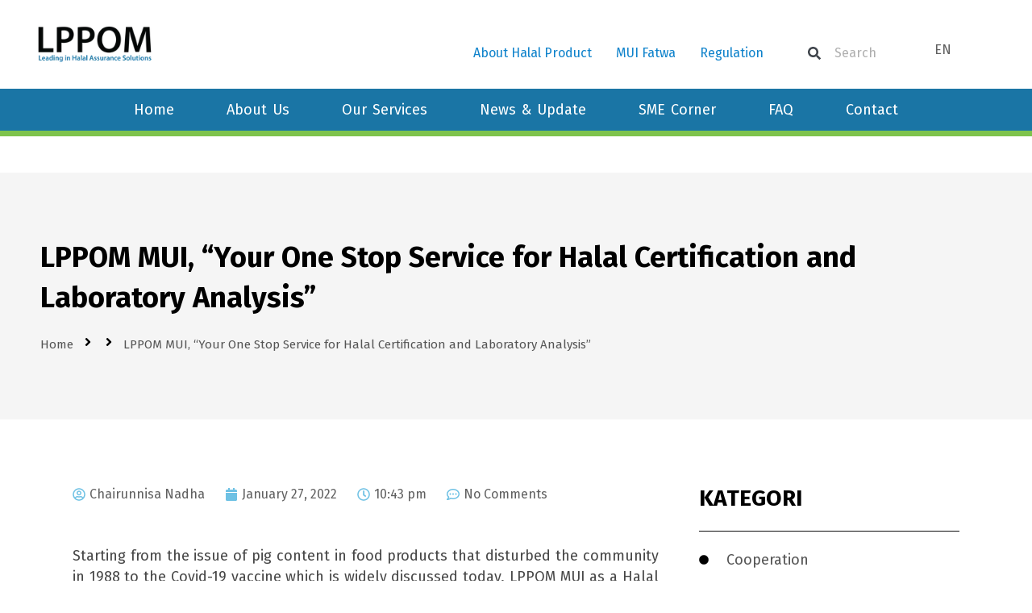

--- FILE ---
content_type: text/css
request_url: https://halalmui.org/wp-content/uploads/elementor/css/post-5972.css?ver=1759461336
body_size: 1840
content:
.elementor-5972 .elementor-element.elementor-element-341845eb{padding:0px 40px 0px 40px;}.elementor-5972 .elementor-element.elementor-element-6a171f58 > .elementor-element-populated{padding:20px 0px 20px 0px;}.elementor-5972 .elementor-element.elementor-element-c48435a{text-align:left;}.elementor-5972 .elementor-element.elementor-element-c48435a img{width:80%;}.elementor-bc-flex-widget .elementor-5972 .elementor-element.elementor-element-3bb1cf80.elementor-column .elementor-widget-wrap{align-items:flex-end;}.elementor-5972 .elementor-element.elementor-element-3bb1cf80.elementor-column.elementor-element[data-element_type="column"] > .elementor-widget-wrap.elementor-element-populated{align-content:flex-end;align-items:flex-end;}.elementor-5972 .elementor-element.elementor-element-502489fc .pp-menu-toggle{margin:0 auto;}.elementor-5972 .elementor-element.elementor-element-502489fc .pp-advanced-menu--main .pp-menu-item{color:#0E82CB;fill:#0E82CB;padding-left:15px;padding-right:15px;padding-top:0px;padding-bottom:0px;}.elementor-5972 .elementor-element.elementor-element-502489fc .pp-advanced-menu--main .pp-menu-item:hover,
					.elementor-5972 .elementor-element.elementor-element-502489fc .pp-advanced-menu--main .pp-menu-item.pp-menu-item-active,
					.elementor-5972 .elementor-element.elementor-element-502489fc .pp-advanced-menu--main .pp-menu-item.highlighted,
					.elementor-5972 .elementor-element.elementor-element-502489fc .pp-advanced-menu--main .pp-menu-item:focus{color:#59BD75;fill:#59BD75;}.elementor-5972 .elementor-element.elementor-element-502489fc .pp-advanced-menu--main .pp-menu-item.pp-menu-item-active, .elementor-5972 .elementor-element.elementor-element-502489fc .pp-advanced-menu--main .menu-item.current-menu-ancestor .pp-menu-item{color:#0E82CB;fill:#0E82CB;}.elementor-5972 .elementor-element.elementor-element-502489fc .pp-advanced-menu--main .pp-advanced-menu--dropdown{min-width:200px;}.elementor-5972 .elementor-element.elementor-element-502489fc .pp-advanced-menu .pp-menu-item, .elementor-5972 .elementor-element.elementor-element-502489fc .pp-advanced-menu-main-wrapper.pp-advanced-menu--type-full-screen .pp-advanced-menu--dropdown .pp-menu-item, .pp-advanced-menu--dropdown.pp-advanced-menu__container.pp-menu-502489fc .pp-menu-item{font-family:"Fira Sans", Sans-serif;font-size:16px;font-weight:400;text-transform:capitalize;}.elementor-5972 .elementor-element.elementor-element-502489fc > .elementor-widget-container{margin:10px 10px 10px 10px;padding:0px 0px 10px 0px;}.elementor-bc-flex-widget .elementor-5972 .elementor-element.elementor-element-4c3b85a2.elementor-column .elementor-widget-wrap{align-items:flex-end;}.elementor-5972 .elementor-element.elementor-element-4c3b85a2.elementor-column.elementor-element[data-element_type="column"] > .elementor-widget-wrap.elementor-element-populated{align-content:flex-end;align-items:flex-end;}.elementor-5972 .elementor-element.elementor-element-4c3b85a2.elementor-column > .elementor-widget-wrap{justify-content:flex-end;}.elementor-5972 .elementor-element.elementor-element-4c3b85a2 > .elementor-element-populated{padding:0px 0px 10px 0px;}.elementor-5972 .elementor-element.elementor-element-11c0dc96 .elementor-search-form__container{min-height:50px;}.elementor-5972 .elementor-element.elementor-element-11c0dc96 .elementor-search-form__submit{min-width:50px;}body:not(.rtl) .elementor-5972 .elementor-element.elementor-element-11c0dc96 .elementor-search-form__icon{padding-left:calc(50px / 3);}body.rtl .elementor-5972 .elementor-element.elementor-element-11c0dc96 .elementor-search-form__icon{padding-right:calc(50px / 3);}.elementor-5972 .elementor-element.elementor-element-11c0dc96 .elementor-search-form__input, .elementor-5972 .elementor-element.elementor-element-11c0dc96.elementor-search-form--button-type-text .elementor-search-form__submit{padding-left:calc(50px / 3);padding-right:calc(50px / 3);}.elementor-5972 .elementor-element.elementor-element-11c0dc96 .elementor-search-form__icon{--e-search-form-icon-size-minimal:16px;}.elementor-5972 .elementor-element.elementor-element-11c0dc96 input[type="search"].elementor-search-form__input{font-family:"Fira Sans", Sans-serif;font-size:16px;font-weight:normal;}.elementor-5972 .elementor-element.elementor-element-11c0dc96:not(.elementor-search-form--skin-full_screen) .elementor-search-form__container{background-color:#FFFFFF;border-radius:3px;}.elementor-5972 .elementor-element.elementor-element-11c0dc96.elementor-search-form--skin-full_screen input[type="search"].elementor-search-form__input{background-color:#FFFFFF;border-radius:3px;}.elementor-5972 .elementor-element.elementor-element-11c0dc96 > .elementor-widget-container{margin:4px 4px 4px 4px;padding:0px 0px 05px 0px;}.elementor-bc-flex-widget .elementor-5972 .elementor-element.elementor-element-1073ee3d.elementor-column .elementor-widget-wrap{align-items:flex-end;}.elementor-5972 .elementor-element.elementor-element-1073ee3d.elementor-column.elementor-element[data-element_type="column"] > .elementor-widget-wrap.elementor-element-populated{align-content:flex-end;align-items:flex-end;}.elementor-5972 .elementor-element.elementor-element-1073ee3d.elementor-column > .elementor-widget-wrap{justify-content:flex-start;}.elementor-5972 .elementor-element.elementor-element-1073ee3d > .elementor-element-populated{padding:0px 0px 20px 0px;}.elementor-5972 .elementor-element.elementor-element-1df82255 .cpel-switcher__lang a{font-family:"Fira Sans", Sans-serif;font-size:16px;font-weight:400;color:#606060;padding-left:5px;padding-right:5px;padding-top:5px;padding-bottom:5px;}.elementor-5972 .elementor-element.elementor-element-1df82255 .cpel-switcher__icon{color:#606060;padding-left:10px;}.elementor-5972 .elementor-element.elementor-element-1df82255.cpel-switcher--layout-dropdown .cpel-switcher__lang a{background-color:#FFFFFF;}.elementor-5972 .elementor-element.elementor-element-1df82255.cpel-switcher--layout-dropdown .cpel-switcher__lang a:hover, .elementor-5972 .elementor-element.elementor-element-1df82255.cpel-switcher--layout-dropdown .cpel-switcher__lang a:focus{background-color:#D9D9D9;}.elementor-5972 .elementor-element.elementor-element-1df82255 .cpel-switcher__lang.cpel-switcher__lang--active a{font-family:"Fira Sans", Sans-serif;font-size:16px;font-weight:bold;}.elementor-5972 .elementor-element.elementor-element-1df82255 .cpel-switcher__lang--active a{color:#000000;}.elementor-5972 .elementor-element.elementor-element-1df82255 .cpel-switcher__code{padding-left:10px;}.elementor-5972 .elementor-element.elementor-element-1df82255 > .elementor-widget-container{margin:10px 10px 10px 10px;padding:0px 0px 0px 0px;}.elementor-5972 .elementor-element.elementor-element-1278ff2c{padding:0px 0px 0px 0px;}.elementor-5972 .elementor-element.elementor-element-26f6ae0e:not(.elementor-motion-effects-element-type-background) > .elementor-widget-wrap, .elementor-5972 .elementor-element.elementor-element-26f6ae0e > .elementor-widget-wrap > .elementor-motion-effects-container > .elementor-motion-effects-layer{background-color:#1A75A5;}.elementor-5972 .elementor-element.elementor-element-26f6ae0e > .elementor-element-populated{border-style:solid;border-width:0px 0px 7px 0px;border-color:#7EC34C;transition:background 0.3s, border 0.3s, border-radius 0.3s, box-shadow 0.3s;}.elementor-5972 .elementor-element.elementor-element-26f6ae0e > .elementor-element-populated > .elementor-background-overlay{transition:background 0.3s, border-radius 0.3s, opacity 0.3s;}.elementor-5972 .elementor-element.elementor-element-3081534b .pp-menu-toggle{margin:0 auto;}.elementor-5972 .elementor-element.elementor-element-3081534b .pp-advanced-menu--main .pp-menu-item{color:#FFFFFF;fill:#FFFFFF;padding-left:25px;padding-right:25px;padding-top:0px;padding-bottom:0px;}.elementor-5972 .elementor-element.elementor-element-3081534b .pp-advanced-menu--main .pp-menu-item:hover,
					.elementor-5972 .elementor-element.elementor-element-3081534b .pp-advanced-menu--main .pp-menu-item.pp-menu-item-active,
					.elementor-5972 .elementor-element.elementor-element-3081534b .pp-advanced-menu--main .pp-menu-item.highlighted,
					.elementor-5972 .elementor-element.elementor-element-3081534b .pp-advanced-menu--main .pp-menu-item:focus{color:#FFFFFF;fill:#FFFFFF;}.elementor-5972 .elementor-element.elementor-element-3081534b .pp-advanced-menu--main:not(.pp--pointer-framed) .pp-menu-item:before,
					.elementor-5972 .elementor-element.elementor-element-3081534b .pp-advanced-menu--main:not(.pp--pointer-framed) .pp-menu-item:after{background-color:#FFFFFF;}.elementor-5972 .elementor-element.elementor-element-3081534b .pp--pointer-framed .pp-menu-item:before,
					.elementor-5972 .elementor-element.elementor-element-3081534b .pp--pointer-framed .pp-menu-item:after{border-color:#FFFFFF;}.elementor-5972 .elementor-element.elementor-element-3081534b .pp--pointer-brackets .pp-menu-item:before,
					.elementor-5972 .elementor-element.elementor-element-3081534b .pp--pointer-brackets .pp-menu-item:after{color:#FFFFFF;}.elementor-5972 .elementor-element.elementor-element-3081534b .pp-advanced-menu--main .pp-menu-item.pp-menu-item-active, .elementor-5972 .elementor-element.elementor-element-3081534b .pp-advanced-menu--main .menu-item.current-menu-ancestor .pp-menu-item{color:#FFFFFF;fill:#FFFFFF;}.elementor-5972 .elementor-element.elementor-element-3081534b .pp-advanced-menu--main:not(.pp--pointer-framed) .pp-menu-item.pp-menu-item-active:before,
					.elementor-5972 .elementor-element.elementor-element-3081534b .pp-advanced-menu--main:not(.pp--pointer-framed) .pp-menu-item.pp-menu-item-active:after,
					.elementor-5972 .elementor-element.elementor-element-3081534b .pp-advanced-menu--main:not(.pp--pointer-framed) .menu-item.current-menu-ancestor .pp-menu-item:before,
					.elementor-5972 .elementor-element.elementor-element-3081534b .pp-advanced-menu--main:not(.pp--pointer-framed) .menu-item.current-menu-ancestor .pp-menu-item:after{background-color:#FFFFFF;}.elementor-5972 .elementor-element.elementor-element-3081534b .pp--pointer-framed .pp-menu-item.pp-menu-item-active:before,
					.elementor-5972 .elementor-element.elementor-element-3081534b .pp--pointer-framed .pp-menu-item.pp-menu-item-active:after,
					.elementor-5972 .elementor-element.elementor-element-3081534b .pp--pointer-framed .menu-item.current-menu-ancestor .pp-menu-item:before,
					.elementor-5972 .elementor-element.elementor-element-3081534b .pp--pointer-framed .menu-item.current-menu-ancestor .pp-menu-item:after{border-color:#FFFFFF;}.elementor-5972 .elementor-element.elementor-element-3081534b .pp--pointer-brackets .pp-menu-item.pp-menu-item-active:before,
					.elementor-5972 .elementor-element.elementor-element-3081534b .pp--pointer-brackets .pp-menu-item.pp-menu-item-active:after,
					.elementor-5972 .elementor-element.elementor-element-3081534b .pp--pointer-brackets .menu-item.current-menu-ancestor .pp-menu-item:before,
					.elementor-5972 .elementor-element.elementor-element-3081534b .pp--pointer-brackets .menu-item.current-menu-ancestor .pp-menu-item:after{color:#FFFFFF;}body:not(.rtl) .elementor-5972 .elementor-element.elementor-element-3081534b .pp-advanced-menu--layout-horizontal .pp-advanced-menu > li:not(:last-child){margin-right:15px;}body.rtl .elementor-5972 .elementor-element.elementor-element-3081534b .pp-advanced-menu--layout-horizontal .pp-advanced-menu > li:not(:last-child){margin-left:15px;}.elementor-5972 .elementor-element.elementor-element-3081534b .pp-advanced-menu--main:not(.pp-advanced-menu--layout-horizontal) .pp-advanced-menu > li:not(:last-child){margin-bottom:15px;}.elementor-5972 .elementor-element.elementor-element-3081534b .pp--pointer-framed .pp-menu-item:before{border-width:1px;}.elementor-5972 .elementor-element.elementor-element-3081534b .pp--pointer-framed.e--animation-draw .pp-menu-item:before{border-width:0 0 1px 1px;}.elementor-5972 .elementor-element.elementor-element-3081534b .pp--pointer-framed.e--animation-draw .pp-menu-item:after{border-width:1px 1px 0 0;}.elementor-5972 .elementor-element.elementor-element-3081534b .pp--pointer-framed.e--animation-corners .pp-menu-item:before{border-width:1px 0 0 1px;}.elementor-5972 .elementor-element.elementor-element-3081534b .pp--pointer-framed.e--animation-corners .pp-menu-item:after{border-width:0 1px 1px 0;}.elementor-5972 .elementor-element.elementor-element-3081534b .pp--pointer-underline .pp-menu-item:after,
					 .elementor-5972 .elementor-element.elementor-element-3081534b .pp--pointer-overline .pp-menu-item:before,
					 .elementor-5972 .elementor-element.elementor-element-3081534b .pp--pointer-double-line .pp-menu-item:before,
					 .elementor-5972 .elementor-element.elementor-element-3081534b .pp--pointer-double-line .pp-menu-item:after{height:1px;}.elementor-5972 .elementor-element.elementor-element-3081534b .pp-advanced-menu--main .pp-advanced-menu--dropdown a, .elementor-5972 .elementor-element.elementor-element-3081534b .pp-advanced-menu--type-default .pp-advanced-menu--dropdown.pp-menu-default a, .elementor-5972 .elementor-element.elementor-element-3081534b .pp-menu-toggle{color:#FFFFFF;fill:#FFFFFF;}.elementor-5972 .elementor-element.elementor-element-3081534b .pp-advanced-menu--main .pp-advanced-menu--dropdown, .elementor-5972 .elementor-element.elementor-element-3081534b .pp-advanced-menu--type-default .pp-advanced-menu--dropdown{background-color:#0E82CBDE;}.elementor-5972 .elementor-element.elementor-element-3081534b .pp-advanced-menu--main .pp-advanced-menu--dropdown a:hover,
					.elementor-5972 .elementor-element.elementor-element-3081534b .pp-advanced-menu--main:not(.pp-advanced-menu--layout-expanded) .pp-advanced-menu--dropdown a.highlighted, .elementor-5972 .elementor-element.elementor-element-3081534b .pp-advanced-menu--type-default .pp-advanced-menu--dropdown.pp-menu-default a:hover,
					.elementor-5972 .elementor-element.elementor-element-3081534b .pp-advanced-menu--type-default .pp-advanced-menu--dropdown.pp-menu-default a.highlighted{background-color:#97DCFD;}.elementor-5972 .elementor-element.elementor-element-3081534b .pp-advanced-menu--main .pp-advanced-menu--dropdown{min-width:200px;}.elementor-5972 .elementor-element.elementor-element-3081534b .pp-advanced-menu--main .pp-advanced-menu--dropdown a, .elementor-5972 .elementor-element.elementor-element-3081534b .pp-advanced-menu--type-default .pp-advanced-menu--dropdown.pp-menu-default a{padding-left:33px;padding-right:33px;padding-top:5px;padding-bottom:5px;}.elementor-5972 .elementor-element.elementor-element-3081534b .pp-advanced-menu--main > .pp-advanced-menu > li > .pp-advanced-menu--dropdown, .elementor-5972 .elementor-element.elementor-element-3081534b .pp-advanced-menu--type-default .pp-advanced-menu__container.pp-advanced-menu--dropdown{margin-top:1px !important;}.elementor-5972 .elementor-element.elementor-element-3081534b .pp-advanced-menu .pp-menu-item, .elementor-5972 .elementor-element.elementor-element-3081534b .pp-advanced-menu-main-wrapper.pp-advanced-menu--type-full-screen .pp-advanced-menu--dropdown .pp-menu-item, .pp-advanced-menu--dropdown.pp-advanced-menu__container.pp-menu-3081534b .pp-menu-item{font-family:"Fira Sans", Sans-serif;font-size:18px;font-weight:400;text-transform:capitalize;word-spacing:0.1em;}.elementor-5972 .elementor-element.elementor-element-3081534b .pp-advanced-menu--dropdown .pp-menu-item, .elementor-5972 .elementor-element.elementor-element-3081534b .pp-advanced-menu--dropdown .pp-sub-item, .pp-advanced-menu--dropdown.pp-advanced-menu__container.pp-menu-3081534b .sub-menu .pp-menu-item, .pp-advanced-menu--dropdown.pp-advanced-menu__container.pp-menu-3081534b .sub-menu .pp-sub-item{font-family:"Fira Sans", Sans-serif;font-size:17px;font-weight:400;text-transform:capitalize;}.elementor-5972 .elementor-element.elementor-element-3081534b > .elementor-widget-container{padding:0px 20px 0px 20px;}.elementor-5972 .elementor-element.elementor-element-2670d56{border-style:solid;border-color:#7EC34C;transition:background 0.3s, border 0.3s, border-radius 0.3s, box-shadow 0.3s;}.elementor-5972 .elementor-element.elementor-element-2670d56 > .elementor-background-overlay{transition:background 0.3s, border-radius 0.3s, opacity 0.3s;}.elementor-5972 .elementor-element.elementor-element-2401d2e6{text-align:left;}.elementor-5972 .elementor-element.elementor-element-2401d2e6 img{width:80%;}#pp-offcanvas-3b3738c{width:300px;}#pp-offcanvas-3b3738c.pp-offcanvas-top, #pp-offcanvas-3b3738c.pp-offcanvas-bottom{width:100%;height:300px;}.pp-offcanvas-content-reveal.pp-offcanvas-open.pp-offcanvas-3b3738c-open.pp-offcanvas-left .pp-offcanvas-container,
                    .pp-offcanvas-content-push.pp-offcanvas-open.pp-offcanvas-3b3738c-open.pp-offcanvas-left .pp-offcanvas-container,
                    .pp-offcanvas-content-slide-along.pp-offcanvas-open.pp-offcanvas-3b3738c-open.pp-offcanvas-left .pp-offcanvas-container{transform:translate3d(300px, 0, 0);}.pp-offcanvas-content-reveal.pp-offcanvas-open.pp-offcanvas-3b3738c-open.pp-offcanvas-right .pp-offcanvas-container,
                    .pp-offcanvas-content-push.pp-offcanvas-open.pp-offcanvas-3b3738c-open.pp-offcanvas-right .pp-offcanvas-container,
                    .pp-offcanvas-content-slide-along.pp-offcanvas-open.pp-offcanvas-3b3738c-open.pp-offcanvas-right .pp-offcanvas-container{transform:translate3d(-300px, 0, 0);}.pp-offcanvas-content-reveal.pp-offcanvas-open.pp-offcanvas-3b3738c-open.pp-offcanvas-top .pp-offcanvas-container,
                    .pp-offcanvas-content-push.pp-offcanvas-open.pp-offcanvas-3b3738c-open.pp-offcanvas-top .pp-offcanvas-container,
                    .pp-offcanvas-content-slide-along.pp-offcanvas-open.pp-offcanvas-3b3738c-open.pp-offcanvas-top .pp-offcanvas-container{transform:translate3d(0, 300px, 0);}.pp-offcanvas-content-reveal.pp-offcanvas-open.pp-offcanvas-3b3738c-open.pp-offcanvas-bottom .pp-offcanvas-container,
                    .pp-offcanvas-content-push.pp-offcanvas-open.pp-offcanvas-3b3738c-open.pp-offcanvas-bottom .pp-offcanvas-container,
                    .pp-offcanvas-content-slide-along.pp-offcanvas-open.pp-offcanvas-3b3738c-open.pp-offcanvas-bottom .pp-offcanvas-container{transform:translate3d(0, -300px, 0);}.pp-offcanvas-content.pp-offcanvas-3b3738c{background-color:#1A75A5;}.elementor-5972 .elementor-element.elementor-element-3b3738c .pp-offcanvas-toggle-wrap{text-align:left;}.elementor-5972 .elementor-element.elementor-element-3b3738c .pp-hamburger-box{font-size:1em;}.pp-offcanvas-close-3b3738c{color:#FFFFFF;}.pp-offcanvas-close-3b3738c svg{fill:#FFFFFF;}.pp-offcanvas-3b3738c .pp-offcanvas-close-3b3738c{font-size:28px;}.elementor-5972 .elementor-element.elementor-element-6c28f2d1 .cpel-switcher__lang a{font-family:"Roboto", Sans-serif;font-weight:600;}.elementor-5972 .elementor-element.elementor-element-6c28f2d1 .cpel-switcher__nav{--cpel-switcher-space:15px;}.elementor-5972 .elementor-element.elementor-element-6c28f2d1.cpel-switcher--aspect-ratio-11 .cpel-switcher__flag{width:25px;height:25px;}.elementor-5972 .elementor-element.elementor-element-6c28f2d1.cpel-switcher--aspect-ratio-43 .cpel-switcher__flag{width:25px;height:calc(25px * 0.75);}.elementor-5972 .elementor-element.elementor-element-6c28f2d1 .cpel-switcher__flag img{border-radius:100px;}.elementor-5972 .elementor-element.elementor-element-6c28f2d1 > .elementor-widget-container{margin:10px 10px 10px 10px;}.elementor-5972 .elementor-element.elementor-element-b503c90 .cpel-switcher__lang a{font-family:"Fira Sans", Sans-serif;font-weight:600;}.elementor-5972 .elementor-element.elementor-element-b503c90.cpel-switcher--layout-dropdown .cpel-switcher__lang a{background-color:#FFFFFF;}.elementor-5972 .elementor-element.elementor-element-b503c90.cpel-switcher--layout-dropdown .cpel-switcher__lang a:hover, .elementor-5972 .elementor-element.elementor-element-b503c90.cpel-switcher--layout-dropdown .cpel-switcher__lang a:focus{background-color:#D9D9D9;}.elementor-5972 .elementor-element.elementor-element-b503c90 .cpel-switcher__icon{padding-left:10px;}.elementor-5972 .elementor-element.elementor-element-b503c90 .cpel-switcher__code{padding-left:10px;}.elementor-5972 .elementor-element.elementor-element-b503c90 > .elementor-widget-container{margin:10px 10px 10px 10px;}.elementor-5972 .elementor-element.elementor-element-2db0c20 .cpel-switcher__nav{--cpel-switcher-space:15px;}@media(min-width:768px){.elementor-5972 .elementor-element.elementor-element-3bb1cf80{width:53.476%;}.elementor-5972 .elementor-element.elementor-element-4c3b85a2{width:12.66%;}.elementor-5972 .elementor-element.elementor-element-1073ee3d{width:8.816%;}}@media(max-width:1024px) and (min-width:768px){.elementor-5972 .elementor-element.elementor-element-62748a15{width:30%;}.elementor-5972 .elementor-element.elementor-element-485063e6{width:20%;}}@media(max-width:1024px){.elementor-5972 .elementor-element.elementor-element-2670d56{border-width:0px 0px 5px 0px;padding:0px 30px 0px 30px;}.elementor-bc-flex-widget .elementor-5972 .elementor-element.elementor-element-62748a15.elementor-column .elementor-widget-wrap{align-items:center;}.elementor-5972 .elementor-element.elementor-element-62748a15.elementor-column.elementor-element[data-element_type="column"] > .elementor-widget-wrap.elementor-element-populated{align-content:center;align-items:center;}.elementor-5972 .elementor-element.elementor-element-62748a15 > .elementor-element-populated{padding:0px 0px 0px 0px;}.pp-offcanvas-3b3738c .pp-offcanvas-body{padding:0px 0px 0px 0px;}.elementor-5972 .elementor-element.elementor-element-3b3738c .pp-offcanvas-toggle-wrap{text-align:right;}.elementor-bc-flex-widget .elementor-5972 .elementor-element.elementor-element-485063e6.elementor-column .elementor-widget-wrap{align-items:center;}.elementor-5972 .elementor-element.elementor-element-485063e6.elementor-column.elementor-element[data-element_type="column"] > .elementor-widget-wrap.elementor-element-populated{align-content:center;align-items:center;}.elementor-5972 .elementor-element.elementor-element-485063e6.elementor-column > .elementor-widget-wrap{justify-content:flex-end;}}@media(max-width:767px){.elementor-5972 .elementor-element.elementor-element-341845eb{padding:0px 10px 0px 10px;}.elementor-5972 .elementor-element.elementor-element-6a171f58{width:40%;}.elementor-5972 .elementor-element.elementor-element-2670d56{padding:0px 10px 0px 10px;}.elementor-5972 .elementor-element.elementor-element-19aaedba{width:50%;}.elementor-bc-flex-widget .elementor-5972 .elementor-element.elementor-element-19aaedba.elementor-column .elementor-widget-wrap{align-items:center;}.elementor-5972 .elementor-element.elementor-element-19aaedba.elementor-column.elementor-element[data-element_type="column"] > .elementor-widget-wrap.elementor-element-populated{align-content:center;align-items:center;}.elementor-5972 .elementor-element.elementor-element-19aaedba > .elementor-element-populated{padding:0px 0px 0px 0px;}.elementor-5972 .elementor-element.elementor-element-2401d2e6 img{width:95%;}.elementor-5972 .elementor-element.elementor-element-62748a15{width:30%;}.elementor-5972 .elementor-element.elementor-element-3b3738c .pp-hamburger-box{font-size:0.79em;}.pp-offcanvas-3b3738c .pp-offcanvas-close-3b3738c{font-size:23px;}.elementor-5972 .elementor-element.elementor-element-485063e6{width:20%;}.elementor-5972 .elementor-element.elementor-element-b503c90 .cpel-switcher__lang a{font-size:17px;}}/* Start custom CSS for search-form, class: .elementor-element-11c0dc96 */.elementor-search-form--skin-minimal .elementor-search-form__icon {
    opacity: 1;
}
body:not(.rtl) .elementor-11 .elementor-element.elementor-element-0617c49 .elementor-search-form__icon {
    padding-left: 0;
}
.elementor-11 .elementor-element.elementor-element-0617c49 .elementor-search-form__input, .elementor-11 .elementor-element.elementor-element-0617c49.elementor-search-form--button-type-text .elementor-search-form__submit {
    padding-left: calc(50px / 4);
    padding-right: calc(50px / 4);
}/* End custom CSS */

--- FILE ---
content_type: text/css
request_url: https://halalmui.org/wp-content/cache/background-css/1/halalmui.org/wp-content/uploads/elementor/css/post-1779.css?ver=1759461336&wpr_t=1768876118
body_size: 707
content:
.elementor-1779 .elementor-element.elementor-element-18be337:not(.elementor-motion-effects-element-type-background), .elementor-1779 .elementor-element.elementor-element-18be337 > .elementor-motion-effects-container > .elementor-motion-effects-layer{background-color:#1A75A5;background-image:var(--wpr-bg-56b083d0-9e5c-4645-9bce-f11800d6190e);background-position:bottom center;background-repeat:no-repeat;background-size:contain;}.elementor-1779 .elementor-element.elementor-element-18be337{transition:background 0.3s, border 0.3s, border-radius 0.3s, box-shadow 0.3s;padding:20px 50px 50px 50px;}.elementor-1779 .elementor-element.elementor-element-18be337 > .elementor-background-overlay{transition:background 0.3s, border-radius 0.3s, opacity 0.3s;}.elementor-1779 .elementor-element.elementor-element-4d44a071 > .elementor-element-populated{padding:0px 0px 0px 0px;}.elementor-1779 .elementor-element.elementor-element-7afb936b img{width:55%;}.elementor-1779 .elementor-element.elementor-element-5cc6baf7{text-align:center;color:#FFFFFF;font-family:"Fira Sans", Sans-serif;font-size:12px;font-weight:400;}.elementor-1779 .elementor-element.elementor-element-1bf42867 > .elementor-element-populated{padding:10px 0px 10px 30px;}.elementor-1779 .elementor-element.elementor-element-5621d645{text-align:left;}.elementor-1779 .elementor-element.elementor-element-5621d645 .elementor-heading-title{color:#FFFFFF;font-family:"Fira Sans", Sans-serif;font-size:18px;font-weight:600;}.elementor-1779 .elementor-element.elementor-element-78e38ed7 .pp-advanced-menu--main .pp-menu-item{color:#FFFFFF;fill:#FFFFFF;padding-left:0px;padding-right:0px;padding-top:0px;padding-bottom:0px;}.elementor-1779 .elementor-element.elementor-element-78e38ed7 .pp-advanced-menu--main .pp-menu-item:hover,
					.elementor-1779 .elementor-element.elementor-element-78e38ed7 .pp-advanced-menu--main .pp-menu-item.pp-menu-item-active,
					.elementor-1779 .elementor-element.elementor-element-78e38ed7 .pp-advanced-menu--main .pp-menu-item.highlighted,
					.elementor-1779 .elementor-element.elementor-element-78e38ed7 .pp-advanced-menu--main .pp-menu-item:focus{color:#FFFFFF;fill:#FFFFFF;}.elementor-1779 .elementor-element.elementor-element-78e38ed7 .pp-advanced-menu--main .pp-menu-item.pp-menu-item-active, .elementor-1779 .elementor-element.elementor-element-78e38ed7 .pp-advanced-menu--main .menu-item.current-menu-ancestor .pp-menu-item{color:#FFFFFF;fill:#FFFFFF;}.elementor-1779 .elementor-element.elementor-element-78e38ed7 .pp-advanced-menu--main .pp-advanced-menu--dropdown{min-width:200px;}.elementor-1779 .elementor-element.elementor-element-78e38ed7 .pp-advanced-menu .pp-menu-item, .elementor-1779 .elementor-element.elementor-element-78e38ed7 .pp-advanced-menu-main-wrapper.pp-advanced-menu--type-full-screen .pp-advanced-menu--dropdown .pp-menu-item, .pp-advanced-menu--dropdown.pp-advanced-menu__container.pp-menu-78e38ed7 .pp-menu-item{font-family:"Fira Sans", Sans-serif;font-size:15px;font-weight:400;line-height:1.5em;}.elementor-1779 .elementor-element.elementor-element-78e38ed7 > .elementor-widget-container{padding:0px 0px 0px 0px;}.elementor-1779 .elementor-element.elementor-element-433da43c{text-align:left;}.elementor-1779 .elementor-element.elementor-element-433da43c .elementor-heading-title{color:#FFFFFF;font-family:"Fira Sans", Sans-serif;font-size:18px;font-weight:600;}.elementor-1779 .elementor-element.elementor-element-74149d29 .pp-advanced-menu--main .pp-menu-item{color:#FFFFFF;fill:#FFFFFF;padding-left:0px;padding-right:0px;padding-top:0px;padding-bottom:0px;}.elementor-1779 .elementor-element.elementor-element-74149d29 .pp-advanced-menu--main .pp-menu-item:hover,
					.elementor-1779 .elementor-element.elementor-element-74149d29 .pp-advanced-menu--main .pp-menu-item.pp-menu-item-active,
					.elementor-1779 .elementor-element.elementor-element-74149d29 .pp-advanced-menu--main .pp-menu-item.highlighted,
					.elementor-1779 .elementor-element.elementor-element-74149d29 .pp-advanced-menu--main .pp-menu-item:focus{color:#FFFFFF;fill:#FFFFFF;}.elementor-1779 .elementor-element.elementor-element-74149d29 .pp-advanced-menu--main .pp-menu-item.pp-menu-item-active, .elementor-1779 .elementor-element.elementor-element-74149d29 .pp-advanced-menu--main .menu-item.current-menu-ancestor .pp-menu-item{color:#FFFFFF;fill:#FFFFFF;}.elementor-1779 .elementor-element.elementor-element-74149d29 .pp-advanced-menu--main .pp-advanced-menu--dropdown{min-width:200px;}.elementor-1779 .elementor-element.elementor-element-74149d29 .pp-advanced-menu .pp-menu-item, .elementor-1779 .elementor-element.elementor-element-74149d29 .pp-advanced-menu-main-wrapper.pp-advanced-menu--type-full-screen .pp-advanced-menu--dropdown .pp-menu-item, .pp-advanced-menu--dropdown.pp-advanced-menu__container.pp-menu-74149d29 .pp-menu-item{font-family:"Fira Sans", Sans-serif;font-size:15px;font-weight:400;line-height:1.5em;}.elementor-1779 .elementor-element.elementor-element-74149d29 > .elementor-widget-container{padding:0px 0px 0px 0px;}.elementor-1779 .elementor-element.elementor-element-41efd689{text-align:center;}.elementor-1779 .elementor-element.elementor-element-41efd689 .elementor-heading-title{color:#FFFFFF;font-family:"Fira Sans", Sans-serif;font-size:18px;font-weight:600;}.elementor-1779 .elementor-element.elementor-element-407d11d3{--grid-template-columns:repeat(0, auto);--icon-size:18px;--grid-column-gap:6px;--grid-row-gap:0px;}.elementor-1779 .elementor-element.elementor-element-407d11d3 .elementor-widget-container{text-align:center;}.elementor-1779 .elementor-element.elementor-element-407d11d3 .elementor-social-icon{background-color:#FFFFFF00;--icon-padding:0.4em;border-style:solid;border-width:2px 2px 2px 2px;border-color:#FFFFFF;}.elementor-1779 .elementor-element.elementor-element-407d11d3 .elementor-social-icon i{color:#FFFFFF;}.elementor-1779 .elementor-element.elementor-element-407d11d3 .elementor-social-icon svg{fill:#FFFFFF;}.elementor-1779 .elementor-element.elementor-element-407d11d3 .elementor-icon{border-radius:100px 100px 100px 100px;}.elementor-1779 .elementor-element.elementor-element-63d47770{text-align:center;}.elementor-1779 .elementor-element.elementor-element-63d47770 .elementor-heading-title{color:#FFFFFF;font-family:"Fira Sans", Sans-serif;font-size:18px;font-weight:600;}.elementor-1779 .elementor-element.elementor-element-63d47770 > .elementor-widget-container{padding:30px 0px 0px 0px;}.elementor-1779 .elementor-element.elementor-element-30ae2742{text-align:center;color:#FFFFFF;font-family:"Fira Sans", Sans-serif;font-size:15px;font-weight:400;}.elementor-1779 .elementor-element.elementor-element-5efa0e4e{--divider-border-style:solid;--divider-color:#FFFFFF;--divider-border-width:1px;}.elementor-1779 .elementor-element.elementor-element-5efa0e4e .elementor-divider-separator{width:100%;}.elementor-1779 .elementor-element.elementor-element-5efa0e4e .elementor-divider{padding-block-start:6px;padding-block-end:6px;}.elementor-1779 .elementor-element.elementor-element-6bf8c150{text-align:left;color:#FFFFFF;font-family:"Fira Sans", Sans-serif;font-size:12px;font-weight:400;}.elementor-1779 .elementor-element.elementor-element-6bf8c150 > .elementor-widget-container{margin:-20px 0px 0px 0px;}@media(min-width:768px){.elementor-1779 .elementor-element.elementor-element-1bf42867{width:20%;}.elementor-1779 .elementor-element.elementor-element-4d9981e3{width:27%;}.elementor-1779 .elementor-element.elementor-element-b54ede2{width:28%;}}@media(max-width:767px){.elementor-1779 .elementor-element.elementor-element-18be337{padding:20px 20px 30px 20px;}.elementor-1779 .elementor-element.elementor-element-5a0e4a6b > .elementor-element-populated{padding:0px 0px 0px 0px;}.elementor-1779 .elementor-element.elementor-element-7afb936b{text-align:left;}.elementor-1779 .elementor-element.elementor-element-7afb936b img{width:43%;}.elementor-1779 .elementor-element.elementor-element-5cc6baf7{text-align:left;}.elementor-1779 .elementor-element.elementor-element-5cc6baf7 > .elementor-widget-container{padding:0px 0px 30px 0px;}.elementor-1779 .elementor-element.elementor-element-1bf42867{width:30%;}.elementor-1779 .elementor-element.elementor-element-1bf42867 > .elementor-element-populated{padding:0px 0px 0px 0px;}.elementor-1779 .elementor-element.elementor-element-4d9981e3{width:70%;}.elementor-1779 .elementor-element.elementor-element-4d9981e3 > .elementor-element-populated{padding:0px 0px 0px 0px;}.elementor-1779 .elementor-element.elementor-element-b54ede2 > .elementor-element-populated{padding:20px 0px 0px 0px;}.elementor-1779 .elementor-element.elementor-element-41efd689{text-align:left;}.elementor-1779 .elementor-element.elementor-element-407d11d3 .elementor-widget-container{text-align:left;}.elementor-1779 .elementor-element.elementor-element-63d47770{text-align:left;}.elementor-1779 .elementor-element.elementor-element-63d47770 > .elementor-widget-container{padding:10px 0px 0px 0px;}.elementor-1779 .elementor-element.elementor-element-30ae2742{text-align:left;}.elementor-1779 .elementor-element.elementor-element-5efa0e4e .elementor-divider{padding-block-start:15px;padding-block-end:15px;}}

--- FILE ---
content_type: text/css
request_url: https://halalmui.org/wp-content/cache/background-css/1/halalmui.org/wp-content/cache/min/1/wp-content/plugins/wp-views/embedded/res/css/wpv-pagination.css?ver=1765181436&wpr_t=1768876118
body_size: 510
content:
ul.wpv_pagination_dots{margin:0;list-style:none outside none}ul.wpv_pagination_dots li.wpv_pagination_dots_item{float:left;margin-right:5px;list-style-position:outside;list-style-type:none}.wpv_pagination_dots li.wpv_page_current a{background-position:0 -16px}.wpv_pagination_dots li a{background-image:var(--wpr-bg-7e61b076-7637-432d-a97c-635a353d8f35);display:block;float:left;height:0;overflow:hidden;padding-top:16px;width:16px}.wpv-filter-next-link,.wpv-filter-previous-link,.wpv-filter-first-link,.wpv-filter-last-link,.wpv-filter-pagination-link{z-index:10;display:inline-block}.wpv-pagination:before,.wpv-pagination:after{content:" ";display:table}.wpv-pagination:after{clear:both}[class*="wpv-page-selector"]{margin-left:7px}.pagination-dots{display:block;list-style:none;text-align:center;margin:0}.pagination-dots>li{display:inline-block}.pagination-dots>li>a.page-link{display:block;text-indent:-1000em;width:14px;height:14px;border-radius:15px!important;overflow:hidden;margin:.1em;text-decoration:none;box-shadow:none;padding:0;cursor:pointer;text-align:center}.pagination-dots a{border:1px solid rgba(0,0,0,.15)}.pagination-dots a:hover,.pagination-dots .active-dot a{background-color:currentColor}.pagination-dots .active-dot a{border-color:currentColor}.wpv-sorting-indicator{position:absolute;display:none;width:7px;height:4px;margin-top:8px;margin-left:7px;background-image:var(--wpr-bg-e2c5dbab-9d00-43e3-afb0-e78dd832f737);background-repeat:no-repeat}a.wpv-header-no-sort:hover .wpv-sorting-indicator,a.wpv-header-asc .wpv-sorting-indicator,a.wpv-header-desc:hover .wpv-sorting-indicator{display:inline;background-position:0 0}a.wpv-header-desc .wpv-sorting-indicator,a.wpv-header-asc:hover .wpv-sorting-indicator{display:inline;background-position:-7px 0}select.wpv-sort-control-select{display:inline;width:auto}label.wpv-sort-control-radio-label{margin-right:10px}input.wpv-sort-control-radio{margin-right:2px}.wpv-sort-list-dropdown{display:inline-block;position:relative;max-width:100%;vertical-align:top;margin:0 0 1px 0}.wpv-sort-list-dropdown>span.wpv-sort-list{display:block;position:absolute;top:0;right:0;bottom:0;left:0;border-top:solid 1px #cdcdcd;padding:0;margin:0!important}.wpv-sort-list-dropdown .wpv-sort-list-item{display:none;position:relative;float:left;border:1px solid #cdcdcd;border-width:0 1px 1px 1px;padding:0;margin:0;z-index:2}.wpv-sort-list-dropdown .wpv-sort-list-item.wpv-sort-list-current{display:block;z-index:1}.wpv-sort-list-dropdown .wpv-sort-list-item a{display:block;text-decoration:none;color:#444;background-color:#fff;padding:5px 10px;padding-right:40px;line-height:1;box-shadow:none}.wpv-sort-list-dropdown .wpv-sort-list-item.wpv-sort-list-current a{cursor:default;color:#000;background-color:#eee}.wpv-sort-list-dropdown a span{vertical-align:middle}.rtl .wpv-sort-list-dropdown .wpv-sort-list-item a{padding-right:10px;padding-left:40px}.wpv-sort-list-dropdown .wpv-sort-list-item a:after{content:'';vertical-align:middle;display:inline-block;border:5px solid transparent;border-top:5px solid;position:absolute;right:10px;top:calc(50% - .175em)}.rtl .wpv-sort-list-dropdown .wpv-sort-list-item a:after{right:auto;left:10px}.wpv-sort-list-dropdown>span.wpv-sort-list:hover .wpv-sort-list-item a:after{border:none}.wpv-sort-list-dropdown a:hover,.wpv-sort-list-dropdown a:focus{color:#000;background:#eee}div.ui-datepicker{font-size:12px}.ui-datepicker-trigger,.wpv_date_input,.wpv-date-front-end-clear{cursor:pointer}.wpv-profile-picture-shape-circle{border-radius:50%!important}.wpv-profile-picture-shape-square{border-radius:0%!important}

--- FILE ---
content_type: text/css
request_url: https://halalmui.org/wp-content/uploads/elementor/css/post-16814.css?ver=1759461336
body_size: 685
content:
.elementor-16814 .elementor-element.elementor-element-53769486:not(.elementor-motion-effects-element-type-background), .elementor-16814 .elementor-element.elementor-element-53769486 > .elementor-motion-effects-container > .elementor-motion-effects-layer{background-color:#1A75A5;}.elementor-16814 .elementor-element.elementor-element-53769486{transition:background 0.3s, border 0.3s, border-radius 0.3s, box-shadow 0.3s;}.elementor-16814 .elementor-element.elementor-element-53769486 > .elementor-background-overlay{transition:background 0.3s, border-radius 0.3s, opacity 0.3s;}.elementor-16814 .elementor-element.elementor-element-4f65631f .elementor-search-form__container{min-height:50px;}.elementor-16814 .elementor-element.elementor-element-4f65631f .elementor-search-form__submit{min-width:50px;}body:not(.rtl) .elementor-16814 .elementor-element.elementor-element-4f65631f .elementor-search-form__icon{padding-left:calc(50px / 3);}body.rtl .elementor-16814 .elementor-element.elementor-element-4f65631f .elementor-search-form__icon{padding-right:calc(50px / 3);}.elementor-16814 .elementor-element.elementor-element-4f65631f .elementor-search-form__input, .elementor-16814 .elementor-element.elementor-element-4f65631f.elementor-search-form--button-type-text .elementor-search-form__submit{padding-left:calc(50px / 3);padding-right:calc(50px / 3);}.elementor-16814 .elementor-element.elementor-element-4f65631f .elementor-search-form__icon{--e-search-form-icon-size-minimal:16px;}.elementor-16814 .elementor-element.elementor-element-4f65631f input[type="search"].elementor-search-form__input{font-family:"Fira Sans", Sans-serif;font-size:16px;font-weight:normal;}.elementor-16814 .elementor-element.elementor-element-4f65631f:not(.elementor-search-form--skin-full_screen) .elementor-search-form__container{background-color:#FFFFFF;border-radius:3px;}.elementor-16814 .elementor-element.elementor-element-4f65631f.elementor-search-form--skin-full_screen input[type="search"].elementor-search-form__input{background-color:#FFFFFF;border-radius:3px;}.elementor-16814 .elementor-element.elementor-element-4f65631f > .elementor-widget-container{margin:4px 4px 4px 4px;padding:0px 0px 05px 0px;}.elementor-16814 .elementor-element.elementor-element-428df9ee .pp-advanced-menu--main .pp-menu-item{color:#FFFFFF;fill:#FFFFFF;}.elementor-16814 .elementor-element.elementor-element-428df9ee .pp-advanced-menu--main .pp-menu-item:hover,
					.elementor-16814 .elementor-element.elementor-element-428df9ee .pp-advanced-menu--main .pp-menu-item.pp-menu-item-active,
					.elementor-16814 .elementor-element.elementor-element-428df9ee .pp-advanced-menu--main .pp-menu-item.highlighted,
					.elementor-16814 .elementor-element.elementor-element-428df9ee .pp-advanced-menu--main .pp-menu-item:focus{color:#87FF30;fill:#87FF30;}.elementor-16814 .elementor-element.elementor-element-428df9ee .pp-advanced-menu--main .pp-menu-item.pp-menu-item-active, .elementor-16814 .elementor-element.elementor-element-428df9ee .pp-advanced-menu--main .menu-item.current-menu-ancestor .pp-menu-item{color:#87FF30;fill:#87FF30;}.elementor-16814 .elementor-element.elementor-element-428df9ee .pp-advanced-menu--main .pp-advanced-menu--dropdown a, .elementor-16814 .elementor-element.elementor-element-428df9ee .pp-advanced-menu--type-default .pp-advanced-menu--dropdown.pp-menu-default a, .elementor-16814 .elementor-element.elementor-element-428df9ee .pp-menu-toggle{color:#FFFFFF;fill:#FFFFFF;}.elementor-16814 .elementor-element.elementor-element-428df9ee .pp-advanced-menu--main .pp-advanced-menu--dropdown, .elementor-16814 .elementor-element.elementor-element-428df9ee .pp-advanced-menu--type-default .pp-advanced-menu--dropdown{background-color:#02010100;}.elementor-16814 .elementor-element.elementor-element-428df9ee .pp-advanced-menu--main .pp-advanced-menu--dropdown{min-width:200px;}.elementor-16814 .elementor-element.elementor-element-428df9ee .pp-advanced-menu--main .pp-advanced-menu--dropdown li:not(:last-child), .elementor-16814 .elementor-element.elementor-element-428df9ee .pp-advanced-menu--type-default .pp-advanced-menu--dropdown.pp-menu-default li:not(:last-child){border-style:none;}.elementor-16814 .elementor-element.elementor-element-428df9ee .pp-advanced-menu .pp-menu-item, .elementor-16814 .elementor-element.elementor-element-428df9ee .pp-advanced-menu-main-wrapper.pp-advanced-menu--type-full-screen .pp-advanced-menu--dropdown .pp-menu-item, .pp-advanced-menu--dropdown.pp-advanced-menu__container.pp-menu-428df9ee .pp-menu-item{font-family:"Fira Sans", Sans-serif;font-size:16px;font-weight:400;}.elementor-16814 .elementor-element.elementor-element-428df9ee .pp-advanced-menu--dropdown .pp-menu-item, .elementor-16814 .elementor-element.elementor-element-428df9ee .pp-advanced-menu--dropdown .pp-sub-item, .pp-advanced-menu--dropdown.pp-advanced-menu__container.pp-menu-428df9ee .sub-menu .pp-menu-item, .pp-advanced-menu--dropdown.pp-advanced-menu__container.pp-menu-428df9ee .sub-menu .pp-sub-item{font-family:"Fira Sans", Sans-serif;font-size:16px;font-weight:400;}.elementor-16814 .elementor-element.elementor-element-7dd03c1c{--divider-border-style:solid;--divider-color:#FFFFFF;--divider-border-width:1.1px;}.elementor-16814 .elementor-element.elementor-element-7dd03c1c .elementor-divider-separator{width:100%;}.elementor-16814 .elementor-element.elementor-element-7dd03c1c .elementor-divider{padding-block-start:15px;padding-block-end:15px;}.elementor-16814 .elementor-element.elementor-element-1c45f17f .pp-advanced-menu--main .pp-menu-item{color:#FFFFFF;fill:#FFFFFF;}.elementor-16814 .elementor-element.elementor-element-1c45f17f .pp-advanced-menu--main .pp-menu-item:hover,
					.elementor-16814 .elementor-element.elementor-element-1c45f17f .pp-advanced-menu--main .pp-menu-item.pp-menu-item-active,
					.elementor-16814 .elementor-element.elementor-element-1c45f17f .pp-advanced-menu--main .pp-menu-item.highlighted,
					.elementor-16814 .elementor-element.elementor-element-1c45f17f .pp-advanced-menu--main .pp-menu-item:focus{color:#87FF30;fill:#87FF30;}.elementor-16814 .elementor-element.elementor-element-1c45f17f .pp-advanced-menu--main .pp-menu-item.pp-menu-item-active, .elementor-16814 .elementor-element.elementor-element-1c45f17f .pp-advanced-menu--main .menu-item.current-menu-ancestor .pp-menu-item{color:#87FF30;fill:#87FF30;}.elementor-16814 .elementor-element.elementor-element-1c45f17f .pp-advanced-menu--main .pp-advanced-menu--dropdown a, .elementor-16814 .elementor-element.elementor-element-1c45f17f .pp-advanced-menu--type-default .pp-advanced-menu--dropdown.pp-menu-default a, .elementor-16814 .elementor-element.elementor-element-1c45f17f .pp-menu-toggle{color:#FFFFFF;fill:#FFFFFF;}.elementor-16814 .elementor-element.elementor-element-1c45f17f .pp-advanced-menu--main .pp-advanced-menu--dropdown, .elementor-16814 .elementor-element.elementor-element-1c45f17f .pp-advanced-menu--type-default .pp-advanced-menu--dropdown{background-color:#02010100;}.elementor-16814 .elementor-element.elementor-element-1c45f17f .pp-advanced-menu--main .pp-advanced-menu--dropdown{min-width:200px;}.elementor-16814 .elementor-element.elementor-element-1c45f17f .pp-advanced-menu--main .pp-advanced-menu--dropdown li:not(:last-child), .elementor-16814 .elementor-element.elementor-element-1c45f17f .pp-advanced-menu--type-default .pp-advanced-menu--dropdown.pp-menu-default li:not(:last-child){border-style:none;}.elementor-16814 .elementor-element.elementor-element-1c45f17f .pp-advanced-menu .pp-menu-item, .elementor-16814 .elementor-element.elementor-element-1c45f17f .pp-advanced-menu-main-wrapper.pp-advanced-menu--type-full-screen .pp-advanced-menu--dropdown .pp-menu-item, .pp-advanced-menu--dropdown.pp-advanced-menu__container.pp-menu-1c45f17f .pp-menu-item{font-family:"Fira Sans", Sans-serif;font-size:16px;font-weight:400;}.elementor-16814 .elementor-element.elementor-element-1c45f17f .pp-advanced-menu--dropdown .pp-menu-item, .elementor-16814 .elementor-element.elementor-element-1c45f17f .pp-advanced-menu--dropdown .pp-sub-item, .pp-advanced-menu--dropdown.pp-advanced-menu__container.pp-menu-1c45f17f .sub-menu .pp-menu-item, .pp-advanced-menu--dropdown.pp-advanced-menu__container.pp-menu-1c45f17f .sub-menu .pp-sub-item{font-family:"Fira Sans", Sans-serif;font-size:16px;font-weight:400;}@media(max-width:1024px){.elementor-16814 .elementor-element.elementor-element-5e27aba1 > .elementor-element-populated{padding:20px 20px 20px 20px;}.elementor-16814 .elementor-element.elementor-element-428df9ee .pp-advanced-menu .pp-menu-item, .elementor-16814 .elementor-element.elementor-element-428df9ee .pp-advanced-menu-main-wrapper.pp-advanced-menu--type-full-screen .pp-advanced-menu--dropdown .pp-menu-item, .pp-advanced-menu--dropdown.pp-advanced-menu__container.pp-menu-428df9ee .pp-menu-item{font-size:16px;}.elementor-16814 .elementor-element.elementor-element-1c45f17f .pp-advanced-menu .pp-menu-item, .elementor-16814 .elementor-element.elementor-element-1c45f17f .pp-advanced-menu-main-wrapper.pp-advanced-menu--type-full-screen .pp-advanced-menu--dropdown .pp-menu-item, .pp-advanced-menu--dropdown.pp-advanced-menu__container.pp-menu-1c45f17f .pp-menu-item{font-size:16px;}}@media(max-width:767px){.elementor-16814 .elementor-element.elementor-element-428df9ee .pp-advanced-menu--main .pp-menu-item{padding-left:0px;padding-right:0px;padding-top:10px;padding-bottom:10px;}body:not(.rtl) .elementor-16814 .elementor-element.elementor-element-428df9ee .pp-advanced-menu--layout-horizontal .pp-advanced-menu > li:not(:last-child){margin-right:0px;}body.rtl .elementor-16814 .elementor-element.elementor-element-428df9ee .pp-advanced-menu--layout-horizontal .pp-advanced-menu > li:not(:last-child){margin-left:0px;}.elementor-16814 .elementor-element.elementor-element-428df9ee .pp-advanced-menu--main:not(.pp-advanced-menu--layout-horizontal) .pp-advanced-menu > li:not(:last-child){margin-bottom:0px;}.elementor-16814 .elementor-element.elementor-element-428df9ee .pp-advanced-menu--main .pp-advanced-menu--dropdown a, .elementor-16814 .elementor-element.elementor-element-428df9ee .pp-advanced-menu--type-default .pp-advanced-menu--dropdown.pp-menu-default a{padding-left:50px;padding-right:50px;padding-top:7px;padding-bottom:7px;}.elementor-16814 .elementor-element.elementor-element-428df9ee .pp-advanced-menu--main > .pp-advanced-menu > li > .pp-advanced-menu--dropdown, .elementor-16814 .elementor-element.elementor-element-428df9ee .pp-advanced-menu--type-default .pp-advanced-menu__container.pp-advanced-menu--dropdown{margin-top:0px !important;}.elementor-16814 .elementor-element.elementor-element-428df9ee .pp-advanced-menu--dropdown .pp-menu-item, .elementor-16814 .elementor-element.elementor-element-428df9ee .pp-advanced-menu--dropdown .pp-sub-item, .pp-advanced-menu--dropdown.pp-advanced-menu__container.pp-menu-428df9ee .sub-menu .pp-menu-item, .pp-advanced-menu--dropdown.pp-advanced-menu__container.pp-menu-428df9ee .sub-menu .pp-sub-item{font-size:16px;}.elementor-16814 .elementor-element.elementor-element-7dd03c1c .elementor-divider{padding-block-start:2px;padding-block-end:2px;}.elementor-16814 .elementor-element.elementor-element-1c45f17f .pp-advanced-menu--main .pp-menu-item{padding-left:0px;padding-right:0px;padding-top:10px;padding-bottom:10px;}body:not(.rtl) .elementor-16814 .elementor-element.elementor-element-1c45f17f .pp-advanced-menu--layout-horizontal .pp-advanced-menu > li:not(:last-child){margin-right:0px;}body.rtl .elementor-16814 .elementor-element.elementor-element-1c45f17f .pp-advanced-menu--layout-horizontal .pp-advanced-menu > li:not(:last-child){margin-left:0px;}.elementor-16814 .elementor-element.elementor-element-1c45f17f .pp-advanced-menu--main:not(.pp-advanced-menu--layout-horizontal) .pp-advanced-menu > li:not(:last-child){margin-bottom:0px;}.elementor-16814 .elementor-element.elementor-element-1c45f17f .pp-advanced-menu--main .pp-advanced-menu--dropdown a, .elementor-16814 .elementor-element.elementor-element-1c45f17f .pp-advanced-menu--type-default .pp-advanced-menu--dropdown.pp-menu-default a{padding-left:50px;padding-right:50px;padding-top:7px;padding-bottom:7px;}.elementor-16814 .elementor-element.elementor-element-1c45f17f .pp-advanced-menu--main > .pp-advanced-menu > li > .pp-advanced-menu--dropdown, .elementor-16814 .elementor-element.elementor-element-1c45f17f .pp-advanced-menu--type-default .pp-advanced-menu__container.pp-advanced-menu--dropdown{margin-top:0px !important;}.elementor-16814 .elementor-element.elementor-element-1c45f17f .pp-advanced-menu--dropdown .pp-menu-item, .elementor-16814 .elementor-element.elementor-element-1c45f17f .pp-advanced-menu--dropdown .pp-sub-item, .pp-advanced-menu--dropdown.pp-advanced-menu__container.pp-menu-1c45f17f .sub-menu .pp-menu-item, .pp-advanced-menu--dropdown.pp-advanced-menu__container.pp-menu-1c45f17f .sub-menu .pp-sub-item{font-size:16px;}}/* Start custom CSS for search-form, class: .elementor-element-4f65631f */.elementor-search-form--skin-minimal .elementor-search-form__icon {
    opacity: 1;
}
body:not(.rtl) .elementor-11 .elementor-element.elementor-element-0617c49 .elementor-search-form__icon {
    padding-left: 0;
}
.elementor-11 .elementor-element.elementor-element-0617c49 .elementor-search-form__input, .elementor-11 .elementor-element.elementor-element-0617c49.elementor-search-form--button-type-text .elementor-search-form__submit {
    padding-left: calc(50px / 4);
    padding-right: calc(50px / 4);
}/* End custom CSS */